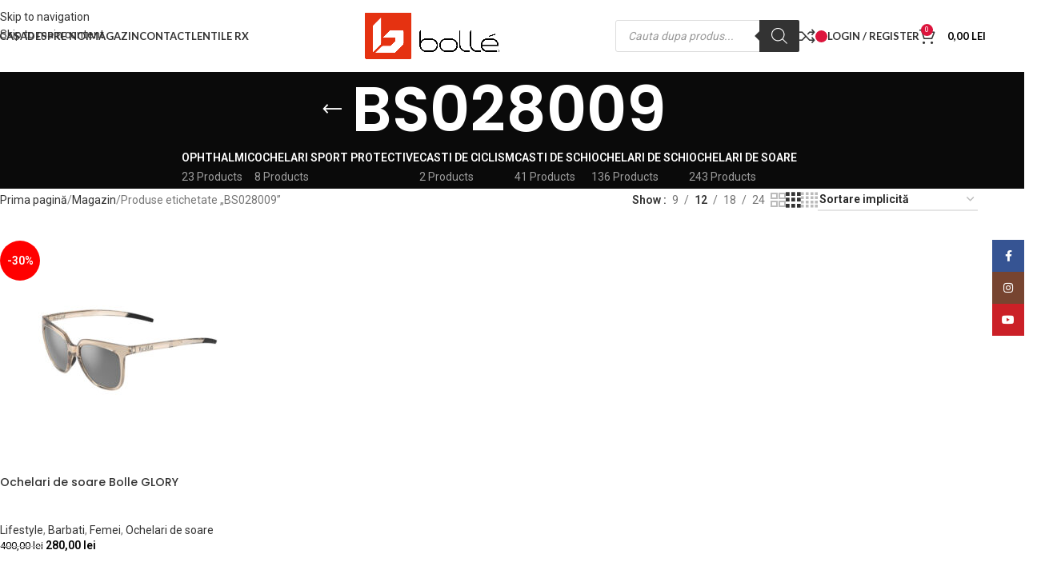

--- FILE ---
content_type: text/css; charset=utf-8
request_url: https://bolle.ro/wp-content/uploads/elementor/css/post-74.css?ver=1769429574
body_size: 774
content:
.elementor-widget-divider{--divider-color:var( --e-global-color-secondary );}.elementor-widget-divider .elementor-divider__text{color:var( --e-global-color-secondary );font-family:var( --e-global-typography-secondary-font-family ), Sans-serif;font-weight:var( --e-global-typography-secondary-font-weight );}.elementor-widget-divider.elementor-view-stacked .elementor-icon{background-color:var( --e-global-color-secondary );}.elementor-widget-divider.elementor-view-framed .elementor-icon, .elementor-widget-divider.elementor-view-default .elementor-icon{color:var( --e-global-color-secondary );border-color:var( --e-global-color-secondary );}.elementor-widget-divider.elementor-view-framed .elementor-icon, .elementor-widget-divider.elementor-view-default .elementor-icon svg{fill:var( --e-global-color-secondary );}.elementor-74 .elementor-element.elementor-element-9b5a51f{--divider-border-style:solid;--divider-color:#000;--divider-border-width:1px;}.elementor-74 .elementor-element.elementor-element-9b5a51f > .elementor-widget-container{padding:0px 0px 0px 0px;}.elementor-74 .elementor-element.elementor-element-9b5a51f .elementor-divider-separator{width:100%;}.elementor-74 .elementor-element.elementor-element-9b5a51f .elementor-divider{padding-block-start:15px;padding-block-end:15px;}.elementor-74 .elementor-element.elementor-element-7c1b119 > .elementor-container{max-width:1600px;}.elementor-74 .elementor-element.elementor-element-7c1b119{padding:10px 0px 0px 0px;}.elementor-widget-image .widget-image-caption{color:var( --e-global-color-text );font-family:var( --e-global-typography-text-font-family ), Sans-serif;font-weight:var( --e-global-typography-text-font-weight );}.elementor-widget-text-editor{font-family:var( --e-global-typography-text-font-family ), Sans-serif;font-weight:var( --e-global-typography-text-font-weight );color:var( --e-global-color-text );}.elementor-widget-text-editor.elementor-drop-cap-view-stacked .elementor-drop-cap{background-color:var( --e-global-color-primary );}.elementor-widget-text-editor.elementor-drop-cap-view-framed .elementor-drop-cap, .elementor-widget-text-editor.elementor-drop-cap-view-default .elementor-drop-cap{color:var( --e-global-color-primary );border-color:var( --e-global-color-primary );}.elementor-74 .elementor-element.elementor-element-247eb65{--divider-border-style:solid;--divider-color:#000;--divider-border-width:1px;}.elementor-74 .elementor-element.elementor-element-247eb65 > .elementor-widget-container{padding:0px 0px 30px 0px;}.elementor-74 .elementor-element.elementor-element-247eb65 .elementor-divider-separator{width:100%;}.elementor-74 .elementor-element.elementor-element-247eb65 .elementor-divider{padding-block-start:15px;padding-block-end:15px;}.elementor-74 .elementor-element.elementor-element-9877ee2{margin:0px 0px 50px 0px;}.elementor-74 .elementor-element.elementor-element-71c81be{text-align:center;}.elementor-74 .elementor-element.elementor-element-80247cc .wd-text-block{max-width:1px;}.elementor-74 .elementor-element.elementor-element-f5f081d{--grid-template-columns:repeat(0, auto);--grid-column-gap:5px;--grid-row-gap:0px;}.elementor-74 .elementor-element.elementor-element-f5f081d .elementor-widget-container{text-align:left;}@media(max-width:1024px){.elementor-74 .elementor-element.elementor-element-7c1b119 > .elementor-container{max-width:1600px;}}@media(max-width:767px){.elementor-74 .elementor-element.elementor-element-db7d7d5{text-align:center;}.elementor-74 .elementor-element.elementor-element-304e23a{text-align:center;}.elementor-74 .elementor-element.elementor-element-d9a142d{text-align:center;}.elementor-74 .elementor-element.elementor-element-d7522f2{text-align:center;}.elementor-74 .elementor-element.elementor-element-71c81be{text-align:start;}.elementor-74 .elementor-element.elementor-element-71c81be img{width:60%;}}@media(min-width:768px){.elementor-74 .elementor-element.elementor-element-6362e4a{width:29.868%;}.elementor-74 .elementor-element.elementor-element-9e6891f{width:70.132%;}.elementor-74 .elementor-element.elementor-element-193b90b{width:30.523%;}.elementor-74 .elementor-element.elementor-element-e264400{width:69.477%;}.elementor-74 .elementor-element.elementor-element-729e2d8{width:26.568%;}.elementor-74 .elementor-element.elementor-element-ca8fa35{width:73.432%;}.elementor-74 .elementor-element.elementor-element-96ed6e2{width:25.908%;}.elementor-74 .elementor-element.elementor-element-b590486{width:74.092%;}}